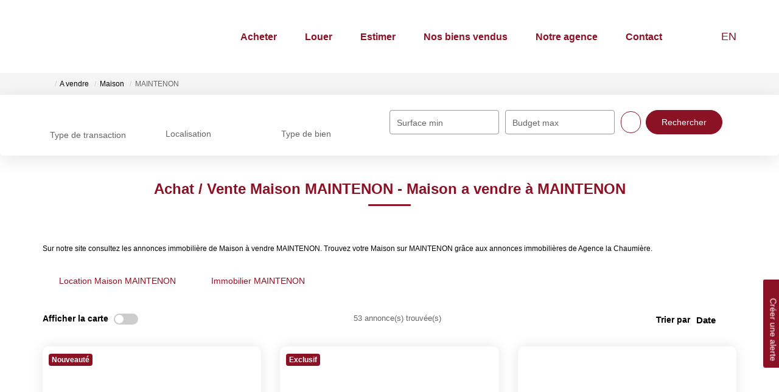

--- FILE ---
content_type: text/html; charset=UTF-8
request_url: https://www.la-chaumiere.fr/ville_bien/MAINTENON__2__Vente/achat-vente-maison-maintenon.html
body_size: 2329
content:
<!DOCTYPE html>
<html lang="en">
<head>
    <meta charset="utf-8">
    <meta name="viewport" content="width=device-width, initial-scale=1">
    <title></title>
    <style>
        body {
            font-family: "Arial";
        }
    </style>
    <script type="text/javascript">
    window.awsWafCookieDomainList = [];
    window.gokuProps = {
"key":"AQIDAHjcYu/GjX+QlghicBgQ/7bFaQZ+m5FKCMDnO+vTbNg96AEiiFg5ZQBmkUdi/VsL2S7GAAAAfjB8BgkqhkiG9w0BBwagbzBtAgEAMGgGCSqGSIb3DQEHATAeBglghkgBZQMEAS4wEQQM7ry/yMNQiNuy7Et5AgEQgDswcdCQYktFxzs6VM4UStv0E3JGyKvuZ9K9sWXkPL3QvrdaN8/3LQDaEC3V/rOS/J0ReSigFYSjt9B6AA==",
          "iv":"CgAF8yI5HwAAArH9",
          "context":"lfIoAr+ji0hcmAks/P3S3Cwywv6TckIy3y1bdiXDgdy8M1sIlvxBaGDi9Lpfpm34nw9bbd87g9/e2Paz7fYNtO9TGSknla+xzLrEKEYlg7ybIbp2VzlblOPa/KyGkkA+4j7GpGfZ1kDPGVa39BCw5T9JsBsxW3DfEmCNY2q1I3WgS2mzhQ5Syj6p9ZCIPc8OV2JAIbNVL3W0Rigd6xO9qCU2BfH/qsruRuFW4H42twQyL0ydnU4wuFGyT/dk6mY5Py70k4K81mw5kCB+t5FQo1k5NeCTmwppbLgX0PZbMUxXlYa2/RmfOFs2KBbavIn+6bsxMD4S3mjjiyP9F5J0nZvU6tlTUlQUin4jgZLzvTAT5jKMLzLrL5Iax7r6ESZIzZWTMG30jgYE/4G6VgnhsYdWRfzjrx6VC2BkY39JWTOGHt6TdrhgxuvXlSglO7CRPMeQ9iyLBfapTUQFfjYrWO/c8YBoXubh3HuS4fmePyo2/EG37fR33tCyWnHpkspcwoN+m8k9uaLxY7P0TdWPistIbIIW5HaADi/LdLL4CVsY3QTZGqbrHVWKdUJC3IBS6NIZi5QDBVpuBBuBF0Q4ADPHZfQGjJpJvWlNlSrzf1m1bq1TQmvqdJVc03xkpq3LSgQXxlKvyZeDVDc5Rqf9d98DWtp6Ypd09wtVNaAbtgtQ4HqkTX9RKqACal7xNvbHjfDJIJbigFS0UylPQLDbb/qJYN5Jq0duqR6umFZ6/lmOf1eVX22VxdhK788U4dMfrVb93o3mBlcMb2rKVDlo8KAjrvyXwZVNJg=="
};
    </script>
    <script src="https://7813e45193b3.47e58bb0.eu-west-3.token.awswaf.com/7813e45193b3/28fa1170bc90/1cc501575660/challenge.js"></script>
</head>
<body>
    <div id="challenge-container"></div>
    <script type="text/javascript">
        AwsWafIntegration.saveReferrer();
        AwsWafIntegration.checkForceRefresh().then((forceRefresh) => {
            if (forceRefresh) {
                AwsWafIntegration.forceRefreshToken().then(() => {
                    window.location.reload(true);
                });
            } else {
                AwsWafIntegration.getToken().then(() => {
                    window.location.reload(true);
                });
            }
        });
    </script>
    <noscript>
        <h1>JavaScript is disabled</h1>
        In order to continue, we need to verify that you're not a robot.
        This requires JavaScript. Enable JavaScript and then reload the page.
    </noscript>
</body>
</html>